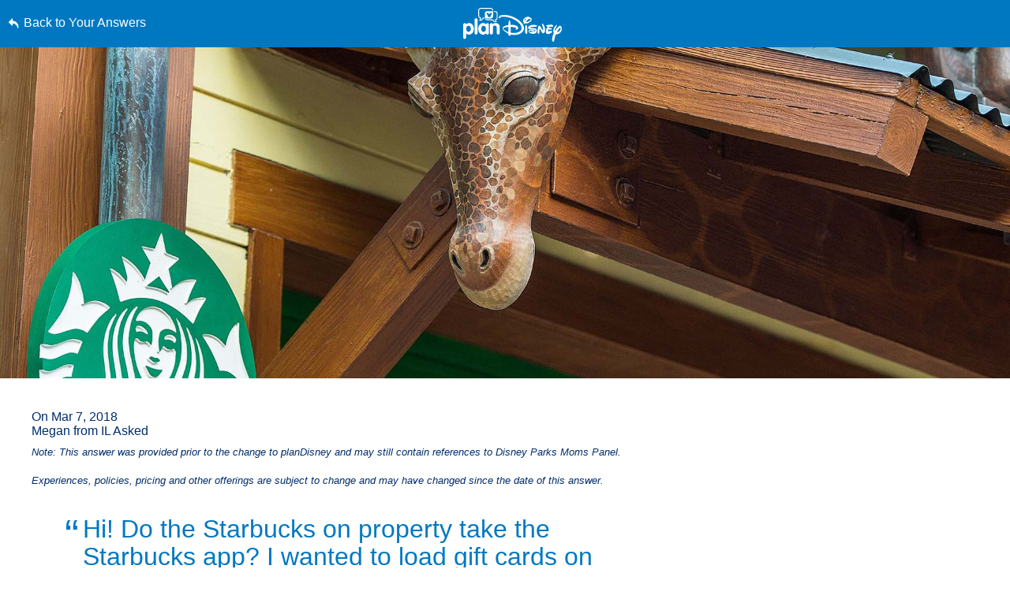

--- FILE ---
content_type: text/html; charset=utf-8
request_url: https://www.google.com/recaptcha/enterprise/anchor?ar=1&k=6LfbOnokAAAAAFl3-2lPl5KiSAxrwhYROJFl_QVT&co=aHR0cHM6Ly9jZG4ucmVnaXN0ZXJkaXNuZXkuZ28uY29tOjQ0Mw..&hl=en&v=PoyoqOPhxBO7pBk68S4YbpHZ&size=invisible&anchor-ms=20000&execute-ms=30000&cb=1a64i0u61roq
body_size: 48830
content:
<!DOCTYPE HTML><html dir="ltr" lang="en"><head><meta http-equiv="Content-Type" content="text/html; charset=UTF-8">
<meta http-equiv="X-UA-Compatible" content="IE=edge">
<title>reCAPTCHA</title>
<style type="text/css">
/* cyrillic-ext */
@font-face {
  font-family: 'Roboto';
  font-style: normal;
  font-weight: 400;
  font-stretch: 100%;
  src: url(//fonts.gstatic.com/s/roboto/v48/KFO7CnqEu92Fr1ME7kSn66aGLdTylUAMa3GUBHMdazTgWw.woff2) format('woff2');
  unicode-range: U+0460-052F, U+1C80-1C8A, U+20B4, U+2DE0-2DFF, U+A640-A69F, U+FE2E-FE2F;
}
/* cyrillic */
@font-face {
  font-family: 'Roboto';
  font-style: normal;
  font-weight: 400;
  font-stretch: 100%;
  src: url(//fonts.gstatic.com/s/roboto/v48/KFO7CnqEu92Fr1ME7kSn66aGLdTylUAMa3iUBHMdazTgWw.woff2) format('woff2');
  unicode-range: U+0301, U+0400-045F, U+0490-0491, U+04B0-04B1, U+2116;
}
/* greek-ext */
@font-face {
  font-family: 'Roboto';
  font-style: normal;
  font-weight: 400;
  font-stretch: 100%;
  src: url(//fonts.gstatic.com/s/roboto/v48/KFO7CnqEu92Fr1ME7kSn66aGLdTylUAMa3CUBHMdazTgWw.woff2) format('woff2');
  unicode-range: U+1F00-1FFF;
}
/* greek */
@font-face {
  font-family: 'Roboto';
  font-style: normal;
  font-weight: 400;
  font-stretch: 100%;
  src: url(//fonts.gstatic.com/s/roboto/v48/KFO7CnqEu92Fr1ME7kSn66aGLdTylUAMa3-UBHMdazTgWw.woff2) format('woff2');
  unicode-range: U+0370-0377, U+037A-037F, U+0384-038A, U+038C, U+038E-03A1, U+03A3-03FF;
}
/* math */
@font-face {
  font-family: 'Roboto';
  font-style: normal;
  font-weight: 400;
  font-stretch: 100%;
  src: url(//fonts.gstatic.com/s/roboto/v48/KFO7CnqEu92Fr1ME7kSn66aGLdTylUAMawCUBHMdazTgWw.woff2) format('woff2');
  unicode-range: U+0302-0303, U+0305, U+0307-0308, U+0310, U+0312, U+0315, U+031A, U+0326-0327, U+032C, U+032F-0330, U+0332-0333, U+0338, U+033A, U+0346, U+034D, U+0391-03A1, U+03A3-03A9, U+03B1-03C9, U+03D1, U+03D5-03D6, U+03F0-03F1, U+03F4-03F5, U+2016-2017, U+2034-2038, U+203C, U+2040, U+2043, U+2047, U+2050, U+2057, U+205F, U+2070-2071, U+2074-208E, U+2090-209C, U+20D0-20DC, U+20E1, U+20E5-20EF, U+2100-2112, U+2114-2115, U+2117-2121, U+2123-214F, U+2190, U+2192, U+2194-21AE, U+21B0-21E5, U+21F1-21F2, U+21F4-2211, U+2213-2214, U+2216-22FF, U+2308-230B, U+2310, U+2319, U+231C-2321, U+2336-237A, U+237C, U+2395, U+239B-23B7, U+23D0, U+23DC-23E1, U+2474-2475, U+25AF, U+25B3, U+25B7, U+25BD, U+25C1, U+25CA, U+25CC, U+25FB, U+266D-266F, U+27C0-27FF, U+2900-2AFF, U+2B0E-2B11, U+2B30-2B4C, U+2BFE, U+3030, U+FF5B, U+FF5D, U+1D400-1D7FF, U+1EE00-1EEFF;
}
/* symbols */
@font-face {
  font-family: 'Roboto';
  font-style: normal;
  font-weight: 400;
  font-stretch: 100%;
  src: url(//fonts.gstatic.com/s/roboto/v48/KFO7CnqEu92Fr1ME7kSn66aGLdTylUAMaxKUBHMdazTgWw.woff2) format('woff2');
  unicode-range: U+0001-000C, U+000E-001F, U+007F-009F, U+20DD-20E0, U+20E2-20E4, U+2150-218F, U+2190, U+2192, U+2194-2199, U+21AF, U+21E6-21F0, U+21F3, U+2218-2219, U+2299, U+22C4-22C6, U+2300-243F, U+2440-244A, U+2460-24FF, U+25A0-27BF, U+2800-28FF, U+2921-2922, U+2981, U+29BF, U+29EB, U+2B00-2BFF, U+4DC0-4DFF, U+FFF9-FFFB, U+10140-1018E, U+10190-1019C, U+101A0, U+101D0-101FD, U+102E0-102FB, U+10E60-10E7E, U+1D2C0-1D2D3, U+1D2E0-1D37F, U+1F000-1F0FF, U+1F100-1F1AD, U+1F1E6-1F1FF, U+1F30D-1F30F, U+1F315, U+1F31C, U+1F31E, U+1F320-1F32C, U+1F336, U+1F378, U+1F37D, U+1F382, U+1F393-1F39F, U+1F3A7-1F3A8, U+1F3AC-1F3AF, U+1F3C2, U+1F3C4-1F3C6, U+1F3CA-1F3CE, U+1F3D4-1F3E0, U+1F3ED, U+1F3F1-1F3F3, U+1F3F5-1F3F7, U+1F408, U+1F415, U+1F41F, U+1F426, U+1F43F, U+1F441-1F442, U+1F444, U+1F446-1F449, U+1F44C-1F44E, U+1F453, U+1F46A, U+1F47D, U+1F4A3, U+1F4B0, U+1F4B3, U+1F4B9, U+1F4BB, U+1F4BF, U+1F4C8-1F4CB, U+1F4D6, U+1F4DA, U+1F4DF, U+1F4E3-1F4E6, U+1F4EA-1F4ED, U+1F4F7, U+1F4F9-1F4FB, U+1F4FD-1F4FE, U+1F503, U+1F507-1F50B, U+1F50D, U+1F512-1F513, U+1F53E-1F54A, U+1F54F-1F5FA, U+1F610, U+1F650-1F67F, U+1F687, U+1F68D, U+1F691, U+1F694, U+1F698, U+1F6AD, U+1F6B2, U+1F6B9-1F6BA, U+1F6BC, U+1F6C6-1F6CF, U+1F6D3-1F6D7, U+1F6E0-1F6EA, U+1F6F0-1F6F3, U+1F6F7-1F6FC, U+1F700-1F7FF, U+1F800-1F80B, U+1F810-1F847, U+1F850-1F859, U+1F860-1F887, U+1F890-1F8AD, U+1F8B0-1F8BB, U+1F8C0-1F8C1, U+1F900-1F90B, U+1F93B, U+1F946, U+1F984, U+1F996, U+1F9E9, U+1FA00-1FA6F, U+1FA70-1FA7C, U+1FA80-1FA89, U+1FA8F-1FAC6, U+1FACE-1FADC, U+1FADF-1FAE9, U+1FAF0-1FAF8, U+1FB00-1FBFF;
}
/* vietnamese */
@font-face {
  font-family: 'Roboto';
  font-style: normal;
  font-weight: 400;
  font-stretch: 100%;
  src: url(//fonts.gstatic.com/s/roboto/v48/KFO7CnqEu92Fr1ME7kSn66aGLdTylUAMa3OUBHMdazTgWw.woff2) format('woff2');
  unicode-range: U+0102-0103, U+0110-0111, U+0128-0129, U+0168-0169, U+01A0-01A1, U+01AF-01B0, U+0300-0301, U+0303-0304, U+0308-0309, U+0323, U+0329, U+1EA0-1EF9, U+20AB;
}
/* latin-ext */
@font-face {
  font-family: 'Roboto';
  font-style: normal;
  font-weight: 400;
  font-stretch: 100%;
  src: url(//fonts.gstatic.com/s/roboto/v48/KFO7CnqEu92Fr1ME7kSn66aGLdTylUAMa3KUBHMdazTgWw.woff2) format('woff2');
  unicode-range: U+0100-02BA, U+02BD-02C5, U+02C7-02CC, U+02CE-02D7, U+02DD-02FF, U+0304, U+0308, U+0329, U+1D00-1DBF, U+1E00-1E9F, U+1EF2-1EFF, U+2020, U+20A0-20AB, U+20AD-20C0, U+2113, U+2C60-2C7F, U+A720-A7FF;
}
/* latin */
@font-face {
  font-family: 'Roboto';
  font-style: normal;
  font-weight: 400;
  font-stretch: 100%;
  src: url(//fonts.gstatic.com/s/roboto/v48/KFO7CnqEu92Fr1ME7kSn66aGLdTylUAMa3yUBHMdazQ.woff2) format('woff2');
  unicode-range: U+0000-00FF, U+0131, U+0152-0153, U+02BB-02BC, U+02C6, U+02DA, U+02DC, U+0304, U+0308, U+0329, U+2000-206F, U+20AC, U+2122, U+2191, U+2193, U+2212, U+2215, U+FEFF, U+FFFD;
}
/* cyrillic-ext */
@font-face {
  font-family: 'Roboto';
  font-style: normal;
  font-weight: 500;
  font-stretch: 100%;
  src: url(//fonts.gstatic.com/s/roboto/v48/KFO7CnqEu92Fr1ME7kSn66aGLdTylUAMa3GUBHMdazTgWw.woff2) format('woff2');
  unicode-range: U+0460-052F, U+1C80-1C8A, U+20B4, U+2DE0-2DFF, U+A640-A69F, U+FE2E-FE2F;
}
/* cyrillic */
@font-face {
  font-family: 'Roboto';
  font-style: normal;
  font-weight: 500;
  font-stretch: 100%;
  src: url(//fonts.gstatic.com/s/roboto/v48/KFO7CnqEu92Fr1ME7kSn66aGLdTylUAMa3iUBHMdazTgWw.woff2) format('woff2');
  unicode-range: U+0301, U+0400-045F, U+0490-0491, U+04B0-04B1, U+2116;
}
/* greek-ext */
@font-face {
  font-family: 'Roboto';
  font-style: normal;
  font-weight: 500;
  font-stretch: 100%;
  src: url(//fonts.gstatic.com/s/roboto/v48/KFO7CnqEu92Fr1ME7kSn66aGLdTylUAMa3CUBHMdazTgWw.woff2) format('woff2');
  unicode-range: U+1F00-1FFF;
}
/* greek */
@font-face {
  font-family: 'Roboto';
  font-style: normal;
  font-weight: 500;
  font-stretch: 100%;
  src: url(//fonts.gstatic.com/s/roboto/v48/KFO7CnqEu92Fr1ME7kSn66aGLdTylUAMa3-UBHMdazTgWw.woff2) format('woff2');
  unicode-range: U+0370-0377, U+037A-037F, U+0384-038A, U+038C, U+038E-03A1, U+03A3-03FF;
}
/* math */
@font-face {
  font-family: 'Roboto';
  font-style: normal;
  font-weight: 500;
  font-stretch: 100%;
  src: url(//fonts.gstatic.com/s/roboto/v48/KFO7CnqEu92Fr1ME7kSn66aGLdTylUAMawCUBHMdazTgWw.woff2) format('woff2');
  unicode-range: U+0302-0303, U+0305, U+0307-0308, U+0310, U+0312, U+0315, U+031A, U+0326-0327, U+032C, U+032F-0330, U+0332-0333, U+0338, U+033A, U+0346, U+034D, U+0391-03A1, U+03A3-03A9, U+03B1-03C9, U+03D1, U+03D5-03D6, U+03F0-03F1, U+03F4-03F5, U+2016-2017, U+2034-2038, U+203C, U+2040, U+2043, U+2047, U+2050, U+2057, U+205F, U+2070-2071, U+2074-208E, U+2090-209C, U+20D0-20DC, U+20E1, U+20E5-20EF, U+2100-2112, U+2114-2115, U+2117-2121, U+2123-214F, U+2190, U+2192, U+2194-21AE, U+21B0-21E5, U+21F1-21F2, U+21F4-2211, U+2213-2214, U+2216-22FF, U+2308-230B, U+2310, U+2319, U+231C-2321, U+2336-237A, U+237C, U+2395, U+239B-23B7, U+23D0, U+23DC-23E1, U+2474-2475, U+25AF, U+25B3, U+25B7, U+25BD, U+25C1, U+25CA, U+25CC, U+25FB, U+266D-266F, U+27C0-27FF, U+2900-2AFF, U+2B0E-2B11, U+2B30-2B4C, U+2BFE, U+3030, U+FF5B, U+FF5D, U+1D400-1D7FF, U+1EE00-1EEFF;
}
/* symbols */
@font-face {
  font-family: 'Roboto';
  font-style: normal;
  font-weight: 500;
  font-stretch: 100%;
  src: url(//fonts.gstatic.com/s/roboto/v48/KFO7CnqEu92Fr1ME7kSn66aGLdTylUAMaxKUBHMdazTgWw.woff2) format('woff2');
  unicode-range: U+0001-000C, U+000E-001F, U+007F-009F, U+20DD-20E0, U+20E2-20E4, U+2150-218F, U+2190, U+2192, U+2194-2199, U+21AF, U+21E6-21F0, U+21F3, U+2218-2219, U+2299, U+22C4-22C6, U+2300-243F, U+2440-244A, U+2460-24FF, U+25A0-27BF, U+2800-28FF, U+2921-2922, U+2981, U+29BF, U+29EB, U+2B00-2BFF, U+4DC0-4DFF, U+FFF9-FFFB, U+10140-1018E, U+10190-1019C, U+101A0, U+101D0-101FD, U+102E0-102FB, U+10E60-10E7E, U+1D2C0-1D2D3, U+1D2E0-1D37F, U+1F000-1F0FF, U+1F100-1F1AD, U+1F1E6-1F1FF, U+1F30D-1F30F, U+1F315, U+1F31C, U+1F31E, U+1F320-1F32C, U+1F336, U+1F378, U+1F37D, U+1F382, U+1F393-1F39F, U+1F3A7-1F3A8, U+1F3AC-1F3AF, U+1F3C2, U+1F3C4-1F3C6, U+1F3CA-1F3CE, U+1F3D4-1F3E0, U+1F3ED, U+1F3F1-1F3F3, U+1F3F5-1F3F7, U+1F408, U+1F415, U+1F41F, U+1F426, U+1F43F, U+1F441-1F442, U+1F444, U+1F446-1F449, U+1F44C-1F44E, U+1F453, U+1F46A, U+1F47D, U+1F4A3, U+1F4B0, U+1F4B3, U+1F4B9, U+1F4BB, U+1F4BF, U+1F4C8-1F4CB, U+1F4D6, U+1F4DA, U+1F4DF, U+1F4E3-1F4E6, U+1F4EA-1F4ED, U+1F4F7, U+1F4F9-1F4FB, U+1F4FD-1F4FE, U+1F503, U+1F507-1F50B, U+1F50D, U+1F512-1F513, U+1F53E-1F54A, U+1F54F-1F5FA, U+1F610, U+1F650-1F67F, U+1F687, U+1F68D, U+1F691, U+1F694, U+1F698, U+1F6AD, U+1F6B2, U+1F6B9-1F6BA, U+1F6BC, U+1F6C6-1F6CF, U+1F6D3-1F6D7, U+1F6E0-1F6EA, U+1F6F0-1F6F3, U+1F6F7-1F6FC, U+1F700-1F7FF, U+1F800-1F80B, U+1F810-1F847, U+1F850-1F859, U+1F860-1F887, U+1F890-1F8AD, U+1F8B0-1F8BB, U+1F8C0-1F8C1, U+1F900-1F90B, U+1F93B, U+1F946, U+1F984, U+1F996, U+1F9E9, U+1FA00-1FA6F, U+1FA70-1FA7C, U+1FA80-1FA89, U+1FA8F-1FAC6, U+1FACE-1FADC, U+1FADF-1FAE9, U+1FAF0-1FAF8, U+1FB00-1FBFF;
}
/* vietnamese */
@font-face {
  font-family: 'Roboto';
  font-style: normal;
  font-weight: 500;
  font-stretch: 100%;
  src: url(//fonts.gstatic.com/s/roboto/v48/KFO7CnqEu92Fr1ME7kSn66aGLdTylUAMa3OUBHMdazTgWw.woff2) format('woff2');
  unicode-range: U+0102-0103, U+0110-0111, U+0128-0129, U+0168-0169, U+01A0-01A1, U+01AF-01B0, U+0300-0301, U+0303-0304, U+0308-0309, U+0323, U+0329, U+1EA0-1EF9, U+20AB;
}
/* latin-ext */
@font-face {
  font-family: 'Roboto';
  font-style: normal;
  font-weight: 500;
  font-stretch: 100%;
  src: url(//fonts.gstatic.com/s/roboto/v48/KFO7CnqEu92Fr1ME7kSn66aGLdTylUAMa3KUBHMdazTgWw.woff2) format('woff2');
  unicode-range: U+0100-02BA, U+02BD-02C5, U+02C7-02CC, U+02CE-02D7, U+02DD-02FF, U+0304, U+0308, U+0329, U+1D00-1DBF, U+1E00-1E9F, U+1EF2-1EFF, U+2020, U+20A0-20AB, U+20AD-20C0, U+2113, U+2C60-2C7F, U+A720-A7FF;
}
/* latin */
@font-face {
  font-family: 'Roboto';
  font-style: normal;
  font-weight: 500;
  font-stretch: 100%;
  src: url(//fonts.gstatic.com/s/roboto/v48/KFO7CnqEu92Fr1ME7kSn66aGLdTylUAMa3yUBHMdazQ.woff2) format('woff2');
  unicode-range: U+0000-00FF, U+0131, U+0152-0153, U+02BB-02BC, U+02C6, U+02DA, U+02DC, U+0304, U+0308, U+0329, U+2000-206F, U+20AC, U+2122, U+2191, U+2193, U+2212, U+2215, U+FEFF, U+FFFD;
}
/* cyrillic-ext */
@font-face {
  font-family: 'Roboto';
  font-style: normal;
  font-weight: 900;
  font-stretch: 100%;
  src: url(//fonts.gstatic.com/s/roboto/v48/KFO7CnqEu92Fr1ME7kSn66aGLdTylUAMa3GUBHMdazTgWw.woff2) format('woff2');
  unicode-range: U+0460-052F, U+1C80-1C8A, U+20B4, U+2DE0-2DFF, U+A640-A69F, U+FE2E-FE2F;
}
/* cyrillic */
@font-face {
  font-family: 'Roboto';
  font-style: normal;
  font-weight: 900;
  font-stretch: 100%;
  src: url(//fonts.gstatic.com/s/roboto/v48/KFO7CnqEu92Fr1ME7kSn66aGLdTylUAMa3iUBHMdazTgWw.woff2) format('woff2');
  unicode-range: U+0301, U+0400-045F, U+0490-0491, U+04B0-04B1, U+2116;
}
/* greek-ext */
@font-face {
  font-family: 'Roboto';
  font-style: normal;
  font-weight: 900;
  font-stretch: 100%;
  src: url(//fonts.gstatic.com/s/roboto/v48/KFO7CnqEu92Fr1ME7kSn66aGLdTylUAMa3CUBHMdazTgWw.woff2) format('woff2');
  unicode-range: U+1F00-1FFF;
}
/* greek */
@font-face {
  font-family: 'Roboto';
  font-style: normal;
  font-weight: 900;
  font-stretch: 100%;
  src: url(//fonts.gstatic.com/s/roboto/v48/KFO7CnqEu92Fr1ME7kSn66aGLdTylUAMa3-UBHMdazTgWw.woff2) format('woff2');
  unicode-range: U+0370-0377, U+037A-037F, U+0384-038A, U+038C, U+038E-03A1, U+03A3-03FF;
}
/* math */
@font-face {
  font-family: 'Roboto';
  font-style: normal;
  font-weight: 900;
  font-stretch: 100%;
  src: url(//fonts.gstatic.com/s/roboto/v48/KFO7CnqEu92Fr1ME7kSn66aGLdTylUAMawCUBHMdazTgWw.woff2) format('woff2');
  unicode-range: U+0302-0303, U+0305, U+0307-0308, U+0310, U+0312, U+0315, U+031A, U+0326-0327, U+032C, U+032F-0330, U+0332-0333, U+0338, U+033A, U+0346, U+034D, U+0391-03A1, U+03A3-03A9, U+03B1-03C9, U+03D1, U+03D5-03D6, U+03F0-03F1, U+03F4-03F5, U+2016-2017, U+2034-2038, U+203C, U+2040, U+2043, U+2047, U+2050, U+2057, U+205F, U+2070-2071, U+2074-208E, U+2090-209C, U+20D0-20DC, U+20E1, U+20E5-20EF, U+2100-2112, U+2114-2115, U+2117-2121, U+2123-214F, U+2190, U+2192, U+2194-21AE, U+21B0-21E5, U+21F1-21F2, U+21F4-2211, U+2213-2214, U+2216-22FF, U+2308-230B, U+2310, U+2319, U+231C-2321, U+2336-237A, U+237C, U+2395, U+239B-23B7, U+23D0, U+23DC-23E1, U+2474-2475, U+25AF, U+25B3, U+25B7, U+25BD, U+25C1, U+25CA, U+25CC, U+25FB, U+266D-266F, U+27C0-27FF, U+2900-2AFF, U+2B0E-2B11, U+2B30-2B4C, U+2BFE, U+3030, U+FF5B, U+FF5D, U+1D400-1D7FF, U+1EE00-1EEFF;
}
/* symbols */
@font-face {
  font-family: 'Roboto';
  font-style: normal;
  font-weight: 900;
  font-stretch: 100%;
  src: url(//fonts.gstatic.com/s/roboto/v48/KFO7CnqEu92Fr1ME7kSn66aGLdTylUAMaxKUBHMdazTgWw.woff2) format('woff2');
  unicode-range: U+0001-000C, U+000E-001F, U+007F-009F, U+20DD-20E0, U+20E2-20E4, U+2150-218F, U+2190, U+2192, U+2194-2199, U+21AF, U+21E6-21F0, U+21F3, U+2218-2219, U+2299, U+22C4-22C6, U+2300-243F, U+2440-244A, U+2460-24FF, U+25A0-27BF, U+2800-28FF, U+2921-2922, U+2981, U+29BF, U+29EB, U+2B00-2BFF, U+4DC0-4DFF, U+FFF9-FFFB, U+10140-1018E, U+10190-1019C, U+101A0, U+101D0-101FD, U+102E0-102FB, U+10E60-10E7E, U+1D2C0-1D2D3, U+1D2E0-1D37F, U+1F000-1F0FF, U+1F100-1F1AD, U+1F1E6-1F1FF, U+1F30D-1F30F, U+1F315, U+1F31C, U+1F31E, U+1F320-1F32C, U+1F336, U+1F378, U+1F37D, U+1F382, U+1F393-1F39F, U+1F3A7-1F3A8, U+1F3AC-1F3AF, U+1F3C2, U+1F3C4-1F3C6, U+1F3CA-1F3CE, U+1F3D4-1F3E0, U+1F3ED, U+1F3F1-1F3F3, U+1F3F5-1F3F7, U+1F408, U+1F415, U+1F41F, U+1F426, U+1F43F, U+1F441-1F442, U+1F444, U+1F446-1F449, U+1F44C-1F44E, U+1F453, U+1F46A, U+1F47D, U+1F4A3, U+1F4B0, U+1F4B3, U+1F4B9, U+1F4BB, U+1F4BF, U+1F4C8-1F4CB, U+1F4D6, U+1F4DA, U+1F4DF, U+1F4E3-1F4E6, U+1F4EA-1F4ED, U+1F4F7, U+1F4F9-1F4FB, U+1F4FD-1F4FE, U+1F503, U+1F507-1F50B, U+1F50D, U+1F512-1F513, U+1F53E-1F54A, U+1F54F-1F5FA, U+1F610, U+1F650-1F67F, U+1F687, U+1F68D, U+1F691, U+1F694, U+1F698, U+1F6AD, U+1F6B2, U+1F6B9-1F6BA, U+1F6BC, U+1F6C6-1F6CF, U+1F6D3-1F6D7, U+1F6E0-1F6EA, U+1F6F0-1F6F3, U+1F6F7-1F6FC, U+1F700-1F7FF, U+1F800-1F80B, U+1F810-1F847, U+1F850-1F859, U+1F860-1F887, U+1F890-1F8AD, U+1F8B0-1F8BB, U+1F8C0-1F8C1, U+1F900-1F90B, U+1F93B, U+1F946, U+1F984, U+1F996, U+1F9E9, U+1FA00-1FA6F, U+1FA70-1FA7C, U+1FA80-1FA89, U+1FA8F-1FAC6, U+1FACE-1FADC, U+1FADF-1FAE9, U+1FAF0-1FAF8, U+1FB00-1FBFF;
}
/* vietnamese */
@font-face {
  font-family: 'Roboto';
  font-style: normal;
  font-weight: 900;
  font-stretch: 100%;
  src: url(//fonts.gstatic.com/s/roboto/v48/KFO7CnqEu92Fr1ME7kSn66aGLdTylUAMa3OUBHMdazTgWw.woff2) format('woff2');
  unicode-range: U+0102-0103, U+0110-0111, U+0128-0129, U+0168-0169, U+01A0-01A1, U+01AF-01B0, U+0300-0301, U+0303-0304, U+0308-0309, U+0323, U+0329, U+1EA0-1EF9, U+20AB;
}
/* latin-ext */
@font-face {
  font-family: 'Roboto';
  font-style: normal;
  font-weight: 900;
  font-stretch: 100%;
  src: url(//fonts.gstatic.com/s/roboto/v48/KFO7CnqEu92Fr1ME7kSn66aGLdTylUAMa3KUBHMdazTgWw.woff2) format('woff2');
  unicode-range: U+0100-02BA, U+02BD-02C5, U+02C7-02CC, U+02CE-02D7, U+02DD-02FF, U+0304, U+0308, U+0329, U+1D00-1DBF, U+1E00-1E9F, U+1EF2-1EFF, U+2020, U+20A0-20AB, U+20AD-20C0, U+2113, U+2C60-2C7F, U+A720-A7FF;
}
/* latin */
@font-face {
  font-family: 'Roboto';
  font-style: normal;
  font-weight: 900;
  font-stretch: 100%;
  src: url(//fonts.gstatic.com/s/roboto/v48/KFO7CnqEu92Fr1ME7kSn66aGLdTylUAMa3yUBHMdazQ.woff2) format('woff2');
  unicode-range: U+0000-00FF, U+0131, U+0152-0153, U+02BB-02BC, U+02C6, U+02DA, U+02DC, U+0304, U+0308, U+0329, U+2000-206F, U+20AC, U+2122, U+2191, U+2193, U+2212, U+2215, U+FEFF, U+FFFD;
}

</style>
<link rel="stylesheet" type="text/css" href="https://www.gstatic.com/recaptcha/releases/PoyoqOPhxBO7pBk68S4YbpHZ/styles__ltr.css">
<script nonce="ObT9t_T9J9OgwfkPQEz78Q" type="text/javascript">window['__recaptcha_api'] = 'https://www.google.com/recaptcha/enterprise/';</script>
<script type="text/javascript" src="https://www.gstatic.com/recaptcha/releases/PoyoqOPhxBO7pBk68S4YbpHZ/recaptcha__en.js" nonce="ObT9t_T9J9OgwfkPQEz78Q">
      
    </script></head>
<body><div id="rc-anchor-alert" class="rc-anchor-alert"></div>
<input type="hidden" id="recaptcha-token" value="[base64]">
<script type="text/javascript" nonce="ObT9t_T9J9OgwfkPQEz78Q">
      recaptcha.anchor.Main.init("[\x22ainput\x22,[\x22bgdata\x22,\x22\x22,\[base64]/[base64]/[base64]/[base64]/[base64]/UltsKytdPUU6KEU8MjA0OD9SW2wrK109RT4+NnwxOTI6KChFJjY0NTEyKT09NTUyOTYmJk0rMTxjLmxlbmd0aCYmKGMuY2hhckNvZGVBdChNKzEpJjY0NTEyKT09NTYzMjA/[base64]/[base64]/[base64]/[base64]/[base64]/[base64]/[base64]\x22,\[base64]\x22,\x22w5PDnMOLwpHCsnrDnMKfSMOjK8K7wonCtsKFw63CpsKtw4nCgMKpwrVbbjEMwpHDmE3ClzpHTMKMYsKxwqHCvcOYw4c+wpzCg8KNw7s/[base64]/DhkLDmcO+X8KCBn8aw4vCtcOYGHszY8K4dikWwrkKwroJwqQXSsO0NGrCscKtw4UuVsKvUjdgw6EpwrPCvxN2V8OgA0DClcKdOmLCtcOQHCdTwqFEw4AkY8K5w4jCtsO3LMOVYzcLw4jDp8OBw702DMKUwp4Zw5/DsC5ZdsODeyTDjsOxfTHDtnfCpVLCm8KpwrfCh8KZEDDChMOPOwclwr88AwlPw6EJc2XCnxDDiSgxO8OzScKVw6DDvX/DqcOcw5jDmkbDoXzDiEbCtcKOw7xww6wiOVofBcKvwpfCvybCm8OMwovClThOEUBdVTTDoF1Iw5bDlhB+wpNbOUTCiMKRw7bDhcOuaVHCuAPCvMKhDsO8AE80wqrDpcOAwpzCvEIaHcO6CsOewoXClFbCpCXDpV/ClSLCmwpoEMK1EHFmNywwwopMQsOow7cpeMKLcxsAZHLDjjjCsMKiIQ3CshQRDMKfNWHDiMO5NWbDjMOHUcOPFiw+w6fDq8OWZT/CisOOb03DrUUlwpNpwqRzwpQIwoAzwp8cdWzDs1DDpsOTCS88IBDCncKcwqk4Fk3CrcOrVCnCqTnDuMK6M8KzLsKAGMOJw6FgwrvDs1nCjAzDuDwxw6rCpcKweRxiw6VKesODcsO2w6J/JsOsJ09EenNNwoM+CwvCgDrCoMOmfHfDu8OxwpLDvMKaJzIywrjCnMOnw5PCqVfCmS8Qbg99PsKkD8O5McOrRcKYwoQRwpnCgcOtIsK1UB3DnQg5wq45X8K0wpzDssKYwo8wwpNgNG7CuVzCgjrDrVjCjx9BwqIjHTc5CmVow6E/RsKCwrTDql3Ct8OFDnrDiBbCtxPCk3Zsck8xeykhw6ZsE8KwfcOPw55VRHHCs8OZw4vDnwXCuMOrXxtBNCfDv8KfwqQuw6Q+wq3DknlDasKeDcKWTU3CrHoKwqLDjsO+wqIrwqdKdsOJw45Jw7sewoEVfsKLw6/[base64]/Wnp/T1DDqm9kw4YTwqfDnj7DrWkWwqZ3BlLCmGLCpcODwrZ9RUbDj8KdwrjDucOmwo8Nb8OKSAfDiMO8Mihcw5AQfjJqa8OuKcKCAjzDjDoTcFXCmEsbw5FcM0/DmcO9csKhwqzDgDnCocOgw7LCl8KdHh0TwpDCksK0wpQwwrF2AsOTGcO2WsOMw7hCwpzDjSXCmcOHMzrDrmPCj8KoZl/DgMO1YMOuw7rCn8OCwpoCwoV+Q17Dt8ORCjsjwrDCuAvCmHrDqX0KOTd5wo7DvnkSCmrDm0jDhMO8WxtEw4RDSDI0esKvTMOhHkDCnnfDlsOAw5oXwrBsQQ9fw44Ew47CgFLCm1EUAsOiC38jwqdvTMKaKsOrw4TDq2lUwrQSw4zCo0XDjzDDgsO+alLDij/DsioJw6d0eWvDp8KCwps/FsOSw5/Dh3jCrnDCux9xeMOccsOlUMKTOiNpK0BRwpkuwr7CtxRpN8KPwpPDpsKew4dNUMO1asOUw75Cwow6VcKkwrHDhRPDpDTCssOZahbCscKME8KzwozCq2wBRXjDtTXCj8Ogw49jC8OWMMK0wqpgw4JVNlvCp8OiOcKwLRt4w73DoVVkw7F7VX/[base64]/DuyVxcFk1w41+wpJERsOrLU/Cq2nDh8OBwq/CpClbw5rDrMKpw77CkMOyXMOdd07Cu8Kawr7CncOuw6VmwpLCqx4vWWVYw5rDjsKcLCsrPsKfw5Z9b3/ClsOlOFDCimltwocdwqJKw7p/Oic+w4XDqMKWcRHDlzoLwonCpT19dMKQw5DCu8KDw6lJw75ZcMOsOXPCkBrDgmEoOMK5woE7w4bDhRhqw4B9bcKAw5jCmMKiIwjDiG1Qwr/CpGdFwpRRRnLDjB/CscK1w7fCk0TCgBjDtiFRXMKHwr7CqcK2w4zChgwGw67DlMODWh/[base64]/CpMOlwoYxeVkbGjglXWMLecKHwoTCh0vCnk4uwoc4w6rChsKuwqMTw5PClcOSREoxw643Q8K3XRrDgMOtLcKPRx4Rw67DuTPDmcKYYVs2EcOWwqDDqQsuwp3Cp8O0w5tWwrvCowIkSsOuDMOWQXTDoMKOBnpHwqFFeMOrWRjCp1FHw6A7wowIw5IFAArDrS7Dll/CtiLDvG/[base64]/DmB/DqHzCnxUuwq3CrmXDjVQUGsK/EcKzwpPDvCPDhDDDjMKBwr4twopSBsOIw4Izw50YTsKYwowlF8OVdFxCHMO/GsOEWRoew4AfwqHDp8OOw6J8wqnCvA/Dul9PbhLCjSTDkMKkwrZZwoXDkmTCiT0kwpXCgsKJw7XCqyIuwovDglbClsK6BsKOw5vDnsKXwovDm1QSwqwAwp3CtMOQHcKHwqzCjQ8yByx9U8Ktwq9KG3cPwoZZNcKSw67CvMOWBirDlsOfdMK/ccK5SGcAwo3DsMKwUjPCpcOQKWTCvsK3fMKywqh7fWvCiMKZw5XDtsOOQMOswr0Ew74kMzcxJwJMw6fCvcOGQFxHKcONw5HCnMO0wo1rwpzDt29tO8KVw5diKkTCj8Kww7jDg27DuRrDpsKww7lLfBZ2w5Y6w4DDnMKlw4pLwpPCkgU/[base64]/Ck8KWwr/[base64]/DgcKqNCfDrMKawpQxwo8lNMOscBbCjMOaw6TCj8OrwqPCvHtXw6HCnygEw7pKRkPCgcKyGyobBSYCHsKbTMOsOUJGFcKIw53DqG56wpUnBUjDl0lDw6HCr37DgMKHMUZaw7TCl1x3wrvCoB4fbWPDtQvCggDCr8OowoTDlMKRX03Dlx/DpsOtLxBHw7nCrHBkwrUQVMKaacO0WDBYwoBOJ8OGH3MSwrk4wojDrsKOFMOqUz/CoBTCu3rDgUfDncOEw4TDocO7woM/RMKGAjsBX1EQB13CkVzDmCTCllvDjVMFDsK+RMKfwrbCpRvDiFTDssK1cjDDiMKTI8OlwojDosKDScOrNcKNw4Q9EVYwwo3DtkLCscKdw5DCrC/CtFrDli5Kw4nChcO2wqkXecOTwrXCnWXCmcOyMCDCqcKNwoQbAGNvOMKGBmBKw7B+ZMOYwq7CrMKFA8KFw4vDrMKxw6vCuTQ0w5dawr4hw6/CnMOWennChGDCrcKDZx0yw55Kwop/N8KOahk7wqjCqsOtw50rBiUNQ8KWRcKAPMKpIDk5w55Cw6d/Q8KwfcOBA8OzYMKSw4xMw4bCsMKbw4TCqmocMsOKw4Asw43ClMO5wpMgwrpHDnpjaMOfw6wJw7sMTATDilHDicORNTLDtsOowrHCkgbDnzJ+IC1ELE7CgXPCscKIfilhw6PDtsKvDhQmPMOsB30qw5dJw7l/IcOLw7LCkjAswowGCWXDs3nDv8Ocw5oFFcOqZcOvw5ATSjTDnsK2w5zCicKzw57DpsKUezzDrMKgQMKMwpQcfFoeBRLCh8K/w5LDpMK9wo/DgQ15XEV7RVXCk8K0csOyScK+wqbCiMOAwrdqZ8O/[base64]/CnMOVeXUUwozDgMKwYBIXbsK4FVLCo3cIwrQCBMOfw7IFwrBnInJkDAEZw6EKI8Kjw5PDqi8ySBLCmcKoYHnCv8OMw7F+IjJNAEzDgU7CmMKSw4/Dq8KIFMKxw6wsw6jDkcK3LMOXSMOAKG9Jw4VwAsOJwqpvw6/ChHvCusKFNcKzwpzCh2rDlGjCo8KPTlFnwpsWUwrCtVrDmTHCq8KQKDVLwr/DmVDClcO7wqHDncKxByMOU8OlwpPCjy7DgcKHK2t+w5QFwrvDt3bDnClnAsK2w5/ChMOhYEvDvsKdQy/DksONSi7Cl8OHSU/ChGUsEcK0R8OFwpTCk8KCwoPClHLDtsKDwo93UMOiwq5SwqTDiUjCi3/DncOMKgnCsCbCicO9MRHDg8OHw6rDoGNMOcKyUB7DisOIZcOSY8KWw5kFw4J7woXCr8Oiwp/[base64]/DimLDt8OvSMKbw5wWw4dcw7TCh8O7wokwAn/CjUxMXicTwqvDvsK4EMOfwpfCrSYJwrQIHRrDr8OUXsO+KcKMOcKLw5XCljJNw7TCl8OpwpISwoTDukzDgsK1M8OgwqJyw6vCpXHCgxllTzXCtMKxw7R2FU/Cpm3Dp8K3WnzCqT9SCW3CrXvDgMKSw4QTe25eNMKnwprDoUF5w7TCksKsw58ywoZRw4IkwrcENMKrwqnCssO/w7Y0BAswSMKSVzzChcK/AsKow5ovw48Vwr1XT04MwpTChMOmw5HDj1wJw4pcw4Emw5d1woPDr0vDpgbCrsKQEyvDn8OIXCPDrsKgMXHCtMOKQEUpYkhJwqbDuQAcwpEEw6pmw4BfwqBJbRrCt2UITcO+w6nCtMOsXcK3TjLCol4ow6AjwprCscOuUEVBw6HDtsK8I1/Ds8Kiw4DCg0PDicKhwrQOOMK0w4odfCTCq8KQwpnDkBzCpCLDi8KWLXrCg8KAUnvDp8K2w7oKwoTCpg1QwrvDs3jDhzXDhcO+w5PDkUoMwrXDq8K2woXDt17CmsKTw4fDrMOWLsKSE0k/R8ODYG5mN1ALwphnw47DlC7CgGDDssOWEBjDjQrCj8OYKsO8wo/CnsOdw7IXw6XDiFzCqWwdY0s5w4PDpjDDhMKyw5fCncKEWMO4w7odIjwRwoB3Lxh/FnxGQ8O6EjvDgMK8byAMwrITw73Ch8K1dsKgVBTCohlpw6ctAnHCnH4wHMOywoLDgHXCvgZkRsObLgZtwqfDrmwew7sJVsK8worCqsOGCsOfw4rCs1LDmU4DwrpFwpjCk8OVwoVlBsOdw5zDpMKhw7cbP8KAf8O/On/[base64]/DtkgCASbCvjN2woBmw63CsA7CrRAxwp/DvcKGwowhwojCt04jBMKvKHA/w4ckQsKoLn7DgMKpYhXCp1I+wopEScKmP8Ohw7hjd8KzdRbDn1h1woIKw7dSWT9QfMKacsK4wrF2ZcKIYcOpe0cFwqTDiADDo8KAwo9CAn0CSj81w7vDtsOYw6PCmcOmck/DoFdDWMK4w60JdsOmw5XChRxzwqfCjsKQQztNw7dFZsOICMOGw4VyahHCq2hqNsORDlHDmMKkIMKEHVDDsFXCq8O2ZT4hw5xxwo/CvTfCvh7CsiLCuMOqw5PCisKSFsODw6tlCcOrwpMSwrZrVsOoNS7CiSomwpjDrMKwwrLDrkPCrQjCigthacOqIsKKEA/DscOIw45yw7oLVy/DjzvCscK3w7LCgMK5wrnCpsK3w67ChHjDrAYbDQ/CgDNjw7fDgMKqF2M3TxVtwpTDq8Olw4E/HsO9acOYUWsSw5/[base64]/DnQjCjMKdHcOdwrxawqfCvFfCvHrDpsKsPx3Dh8OuXcOHwp/DhHFPEHLCo8OReF7Com44w6fDpcK+WGPDgsOlwqMQwq4cMsKQAsKSU0nCrUnCjAYrw5p/YnTDvsKcw5DCgsOew5/ChcOBw4oGwq18wpnCs8K1wp/Dn8OAwr01w4XCtz7CrUtGw7zDmsKqwq/[base64]/DkBHDmEAcUA3Ds30sazfDhjTCkwzDlA3Dg8KHw6F0woHDlsOrwrYzw7oPTGkhwqYXC8O6VMOpZMKwwotYwrZPw5zCjUzDssKiRsO9w4DDpMO2wrx8RF3DrDfCn8OhwqjDjCQedHkFwo93BsKvw5FPacOUwpRiwoVRccO9PwBCwo/DrcKnLcO4w7VlTDTCvirCgTXCg3cZexHCsF/DgMOAf1tbw6pYw4/DmFw3emRdDMKAQHvCmsOAPsOww4tuGsOqwosJwr/DisO1w6Bew7BIwpxCXMKdw64ycWXDlyMDwqU9w7TCtMKGOhcQA8OgOR7DpXrCuzxiLBUXwoF5woDCnQHDrDHDjFF9wpLDqXzDlm1OwrkgwrHCtzPDucKUw687CmdLG8KlwozCosOYw57ClcOewpvCkDwjK8OAwrl1w6/DhMOpJ21Tw77Dj04POMKGw57CnsOuHMOTwpY0E8O/BMKDQElzwpc2RsOewofDqhHCv8OmehY1aAQ3w7nCsyp3wp3CqjtzU8Knwp5HSMOMw5/DpVbDj8KCwpbDtVc5JynDq8K6Jl/DlHBeJz3DosKlwqbDqcOQwofCox7Cp8KcFj/[base64]/Ds8OGwqA7GhHCv8K4DsOzBcKVw5fCssKjJD/CoEvCtcKnwo94wqdDw7MnTl17fxFMwrrDjwbDsAE5Vyhowpcrcxd+Q8OvYCBfw5YCTQIKw7RyfcKDSMOZZ2DDojzDj8KNwrLCqnTCp8OmYDYwNjrCiMKxw4jCscKgGMKYfMOUwrXCihjDrMK4GhbChMKECsKuwq/[base64]/CikEcwpPCo8OowpPDvsKswrrDgH0ZGMOyBHp3w6zCkMKIwqPCqcOmwrXDqcKVwr0Vw4BgbcKcw7rChD8LRzYEw68wV8K+wqfCgsKiwq9ow6DCrMO0X8KTwq3CvcOWFGDDlMKAwq4ww7YPw5dXXEpLw7VtGSwuKsKwMXvDrHEJPFQXw73DusOHccOFWsOzw6ICw5BLw6/CusKfw6nCt8KVCw3DsknDuBZCZEzCs8Omwq4cSzNPw5XCi3RGwo/Co8KzKsO8wqgyw5BuwpZMw4hkwoPDu2HChH/DtwvDmCjCuTpNH8O+VMOQfB3CsxPDkCJ/[base64]/JWoSw7DCrsOLwocewqhHw5/DvMKBwoF6w64nwqbDtTXCumDCiMKBwqXDhhXCj2jDvMOTwoInwp0YwrJ/[base64]/ChcO5SlfCjnnDoQfDj8OYwpFgwqTCjHcuwooMwoQJS8OfwpTCiF3CpMKDH8KHaRkcHcKOAlLCt8OmKBZKAcKkKMKfw61IwoLCkA49E8OZwqoHTSbDrsO8w4XDmsKlwrJ0w4XCt3kbYMKfw6h3UxzDtsK5QMKIwp/[base64]/[base64]/[base64]/wrJRw6HDgj3DjsKVwqg/VgEfw6vDisKMwqBxw7lCFMOxcxBBwoPDscKQG2fDkhLCtwx3UsOVw5R4DsO7eFZzw5XDni4wSMKpccO4wrnCncOmNMKsworDphLCvcObU0BbQSk1CV7DjTvCtMKCFsKlWcO/[base64]/CmcOzwrfClcKFJgDCtTYUWcO4LQnChMOnNMOPbCDCocOsZ8KFH8KAwprDsSY1w5w7w4fDpcO5wo1qeQTDhMOCw6wDPS1bwoNDKMOoAirDsMOaTEBpw7rCrUoeGsOrfk/DvcOxw4nDkyvDtFDCiMObw7XCuWwjSMK0NEzCu0bDp8Kww7JYwrbDisOYwptNMGvDhgA0wo8YMsOXdXJ9fcK7wrpIacKtwrrDosOiGnLChcK/[base64]/CmsO8IMKRw5XCgMKRwpVkw7zDlcKew47DksOoCiZEwqlXw4AsAShuw4luHcKOG8OlwoVEwpdowq/ClsK+wrkuBMKcwqPCrMKzBV/[base64]/w41hXsOWw51ScHTCvsOjw7vCl8K8w7EaXVhow5jDmQs/bn/CvRN6wptowp3DrF9SwpYEPw9bw78xwrTDmsK5w73DgDJGwrckU8Kkw6gnXMKOwq7CvMKKTcO/w6MLbGBJw4zDlsOFKCDDr8KDwp1Pw7vChXQuwoNzb8KbwozCs8KLHcK4K2zDgzVbCVbCocKrFkTDlETDu8KswoTDqsO/wqAKSD/Dk1bCsEc7wphoScKcJcKjLXvDm8KfwqkFwq5gVEvCiEvCo8K7BhZqGREsKhfCtMKAwpcrw77CsMKWwqUEPHpwF3RLIMKkL8Kfw4VnVsOXw788wqkWw7zDhxjCpw3Dk8Ksb1sOw7/CrAF2w5bDvsK3w7IcwrJEFsO1w78vU8KGwr8Cw4TDicKRXcOUw6DCg8O7SMKFU8K9d8K2anXCvAjChSFtw5fDpSsHLyLCusOUDMOFw7NJwogdaMOBwqnDmMK4Rz/[base64]/wqA/wqM5w5kYwoPDgDbCoHXCpMOSw7c5PU15wpTDl8K/cMK6XH49wrofARkEa8O8ZhU/Z8OTBsOIw4/DisKFfkLClsK5bR5Dd1ZYw7bCjhjCkUDDv3IPasKidhjCjFxFTsKoGsOmP8OxwqXDvMKjMEgvw7nCk8Ouw6kcAxptZzLCkAZ4wqPChMOeUSTCuHxCFyfDlHjCncKmOxw/P1LDux15wrY1w5vCnMOPwp3CpFjDhcKTU8Obw6LDikd9wpPCsinDhV4BDwrDrzs3wrZGEMOvw4Y9w5V7wq8ew5onw7gSEMK+w4Aiw5XDuQsyETHCjMKhRMO5A8OCw44XIMKvbzXCp0A2wrPCmDrDs0JBwqIyw6EQLxk5Cy/DgzfCmcOvEMOfbjTDpMKBw5BbACd2w6bCtMKVQgPDthcuwrDChsOFwrDCosKQGsORU2okGi5Bw48Zw6d9wpNswrLCkj/DmAzDp1VAwp7DnAw9w5QqMA9Bw5TDiQDDnMOFUDt5AxXDvEvCl8O3BA/CosKiw7hQB0Exw7YTCMKzLMK8w5ALw7QjF8OITcKVw4p8wrvCoBTCpsKOw5B3EsO1w7ENeWfCmyhgP8O9S8OcLcOfW8K6ZlbDtQDDsw3DiifDghXDn8Onw5hwwr5wwqbCmcKHw73CsFM/wpYXA8KUwrLDucK2wovCpTM1dcKLV8K6w7o8IADDhMKawr4QEsKJd8OqM1PDmcKkw69gGU1ORyzChi3CucK5AB/CvnYsw4zCrRrDvDnDscKbNEjDnlDCpcOrSWsgw74vw7kFO8KWcgkJw6fCqVLCgMOYMF/CgU/CszdcwrzDjErCj8OdwoPCiBB6YMKxfcKow7dPasK8w64fXcOMwpLCuwJccSIgWWLDtApuwqI1T2c6fjE7w5UUwpXDqCZhOMKfXBvDjSvClW/DrcKQRcKxw6J5cTgfwqcrYA4eWMO0fVUHwqrDrBZDwrpWWcKqHnAMLcOPwqbDvMOYwqnCncKPUsOgw40fT8KFwozDsMK2wr/[base64]/ImfDrcKSwofCqhPDl1/Dh8KgYkV+G8Kcw6lIwonCsEXCjsKdFsKSW0PDoErDp8O1JcO8cRQ/w7Y+LcOAwoAjI8ODKgQ5wq3Cs8OHwptdwogwNmjDgmh/w7nDjMK2w7PCpMKpw74ABS3Dq8OfGkoDw47DvcOHQ2wmK8KfwoDCiA/Dh8OBfEgswqjChMKLEMOGb0jCqMOzw6DDssK/[base64]/ClsKFYcO9wqzDkxLCt8KuwrbDlsKfC2/Co8OtBm0Tw5YLBlDDucOvw4DDt8KRGWR5w74Pwo7Dh3l+w4A2JH7DlHp8wp/DlErDhRnDnsKAexXCqsO1wqfDlsOOw4wrWiAWw58kFsOsZcOFBkPCscKywqTCtcKgHMOmwrtjJcOnwoXCqcKew61oT8KsfcKGXzXCgsOUw7sKwoxfwqPDow/[base64]/CkA/Dr8K1V8KpwpMTbi/Ds8K3T2N1wptawpLDn8Ouw5LCpsO9MsKUw4JGJC3DrMOGe8Kcf8OMRsO9wo3CswvCrMOGw6HCmUl1LVYKw6ZIWgnCjMKbInZvEHVtw4Jiw5rDgcOULTXCgMOUEj7DpcOWw5bCglrCt8KFS8KGdcK9wphBwowIw7zDtD3Ct27Cm8KMw7Q+RzJxOcKJw5/DvEzDmMOxGTvDjyZswpjDpMKawpMSwobDtcOFwrHCkAHDpUU6TGrCtho4L8KTecO1w4Y7e8KlScOrJ2Akw57Cj8O/Rj/[base64]/DrcKqw5NawojDtsKmw6FZwp9BwrsJwpfCmFtqwp1BwrjDlMK6w4bCiW/CmBjCkizDuULDl8Ogwq/Ci8K4wr52fjUmBRFeVFbCrT7Dj8OMw7zDu8OZScKNw4lMOGbCm2knFC3DnX8VbcKnPsOyfCLCoWnDhS/Cl2/DpgbCoMOTOmtww6/DnsOyIm/CiMK0a8OIwrFawoLDlsOSwr/CgMO8w6HDpcOaOMKaTHvDmsKVZ2kMwqPDqzvCkMKFKsKmwrNjwqLCgMOkw5wswo3Cpm8rPMOrwpg/[base64]/CrXDCp8OZw6IOYQlrwrTDqMKXGsO1OsKbwq/CgcKfRnd4NSDCmV/CjsKZYsOrQsKyJHfDscKubMO4SMKeU8OIw6HCiQfCsUYle8OCwqjChBLDqTobwrLDo8O+w5zCm8K6LQfDiMK/wogbw7HCksO5w5vDsHHDsMKYwrnDpgDDt8Ovw5fDvVTDqsKIdFfCjMKxwpbDplXDmRfDkyx1w7FxFMO8LcOdwofCnzHCtcOFw49Fa8KawrTDrcK6YWZuwrzDtXLCssKxwrV3wrM5IMKbK8O8JcOZZyk5wqFkLMK6wpbCjGLCshZtwrvCgMK/KsK2w497S8O1WjsLwrQow5plP8OeJsOvI8O8AjN0wp/CgcKwJHA+P1VcGD0Aa0DCl18OFMO8FsObwqbDsMKGSEZyQMONFSYsX8KIw73DjgUbwpZLVArCoVVaZX3CgcO6wp/DoMK5IS7CgzByJBrCiF7DvMKBMHLCnFAnwo3CrcK7w5DDhgPDrw0Iw6DCrcO1woMYw7HCpsOfZcOGEsKvw6HCicObNWMtAmTCscOUOcONwqwPZcKIBEnDpMORXsKsazTDjEzDmsOyw7XCmnLCrsKiCMOww5nDpzIxI2nCryRsw4vCr8KMR8O/EsOLO8K4w6bDtVHClMOcwrXCn8KYPmFCw7XCgsKIwo3CmhgyZMOiw6jCszUbwqzDgcKkw6bDp8OwwrDDvcKeGcOjw5XCnWzDqVHDgwYvw7JOwoTCg2IrwoPDmMKjwrDDjAVFRD4kAcO2F8K1S8OQecKPVA1+wq9Bw48hwrxQNAXCjkJ7JMKDEcOAw7F2wo/Cq8Keam3DpBMmw6MxwqDCtG0Lwo1Bwr02CGfDt0lmOUVRw5DDgMOPD8KrIlbDscObwp5Mw6zDocOrEsKNwrN+w7c3PDYSwohiKVHCrRbCgSvDlFLCtDvDgkJpw5DDviTCqMO9w5bCoATCocOgKCwuwr59w60pwpPDmMOXDSJnwrAcwq5/SMK0dcO5DMOpcmJFQ8KrYxPDr8KKbcKQSg9vwqzDg8Oqw6DCpMKJNF4vw6Y6Nx3DrWTDt8O0PcKuwrTDuTjCgsOBw7cnwqI1w71Xw6dTw6bCvFdyw48sNA1YwrbCtMK4w6XDoMO8w4LDv8KkwocSYmclEcKMw7ITTldfNAF2BnfDl8KqwoA/C8Kyw741dcK0Y0nCtTDDm8Krw7/Dl3MEw4fCkwdFBsK9wpPDjlMJG8ObZl3CrMKdwqLCtsKIHcOvV8O5w4LCrzrDogdIODfCt8K2I8Ozw6rCoEjDisOhwql3w6jCu3zCuU/Cu8KvL8Oaw5QVecOMw43DlcOUw69EwqTDhWLCtyZFWSUvO3gEb8OpKGXCoQXDqMOLw7nCnMOGw40Ww4PCuCRrwqZ5wpjDjMKZZA8bHcKiYcO+ScOQwr/[base64]/DpsOHwr3DsMOyBMOQN8Kdwp/DoQHDnsOPd0Rfw6nDsXnChcKlTcOxR8O4w4bDicKvLcK4w5/Dh8O9T8OBw4fCscKwwoTCo8KqWgxHw4jDrgLDuMO+w6Bka8KKw6t9ZsK0K8KAAWjCmsORB8OoUsOdw40bS8KLw4TDl25VwoMyBz8gAsKteh7CmXAFNMOCRMOAw4jDrTrCnV3CoGwdw5nDqmg8wr/DrRl1OBLDgsO7w48fw6BpETjCiVJnwpTCjXYnSWHDmMODw7rDgzFVb8KLw5gZwoDCqsKbwozDosOrBsK1w7wyOsOuXcKqRcOvG34GwoHCmsKXMMKQXglwUcOVPG3ClMO5wpcRBSLDjUvDjAXCoMOAworDkg/CgnHCpsOEwr8Lw4pzwoNgwprCisKrwobCgRxmwq1WeG3Cn8Kww55oXCEiemA6TU7DpsKscRQBIy4fZcOBHMO5IcKTdT/CgsOkOw7DhcKTC8Krw4HDnDZPEGxHwox6d8O9wrfCmBZ/MMKqegDCk8OKwr9xw6MnbsO3MArCqCLDkH0kw68ewonDo8K0w4/[base64]/Dsxdiw5kJw5RNccKYw5hFfcO4XsK/wqB+w55tUw98wqbDnn5/[base64]/[base64]/CuDosRGhww59nwowEF8Oow43Cj8Kmd1QBwqZnXBTCtcOLwrArwoRrwrnChW3CksKPQgbCsSUvU8OIRl3CmAcrOcK4w7MzbWVcR8Ksw6ZUB8OaIMOCHnpFH1HCo8OeVcOCcw7ClMOYGi3CpQPCu2ofw67DnWwwTcOiwrPCvX4dCxY8w6/[base64]/w7Zjw7DDhxhMbhHDog7Cn35Gwq/[base64]/N8KDw6LCi8OHLsKhwog+woXCqMOkBsOkw6/CuMK/asKuJ3jCsDHCihQjTMK+w77DoMOYw65Tw5guIMKSw5hFBh/DsjtqFMO5EMKZaDMTw51pQ8O3BsK+wo7DjcKXwplzNAzCscO/wpLCoQTCvSvDt8OZS8Kawr7ClE/Ds0/Dl2nCllQ2wpktasOBwqHCqsOww5tnwpjDkMOgMhV2w4UuU8K+dzsEwrk2w4/DgHZmcUvCrT/[base64]/CrMKYw7fDvCfDqMKJwrfCvz5bwoFewqsJwqZTw6UJCMO8DEXDsx3CvcKXBUXClMOuwr/CmsOzSFNSw6HDsSBgfy/Dv0HDq3oPwqdPw5XCi8OOAGpZw4UPPcKQRTXCtH1kdsK4wqnDhwLCgcKBwr0FdBjCrllXG0zCsVgdw5/Cl3ZWw4/Ci8KtHE3CmMOvw5nCqQ5kL0UWw51LFz3CmUgaw5vDi8O5wqbDsRTCjMOlXnfDkX7CsE9hOisww6wkasOPDsK4w6jDtQHDo23DuxtSZ3YGwpcLL8KKwptIw5knY1NjE8O+eEHCm8OtbkAawqnDnXjCsm/DrTXCkWZ5WSYtw75Qw6vDqCXCu3HDlsKvwrkMwr3ChUQmNB9OwovCq2cgNBRSBzfCtsOPw40fwp47w5gOE8KKIMKIw4cNwpJrZn/DrcO9w41Ew7vCqSw9wpt8ccK4w5vDlsKAZ8KiBkDDoMKLw4vDsiV8SDY9wo8GFMKSBcKRdh/CksOVw6bDl8OiW8OALl8/[base64]/PSvDkUDCrMO3w7fDk8K6w5XCscKfNV3DicKdwr7Dln7Cv8OBClTDoMO7wrfDoHfCjDYtwqYTwozDhcOPWHdTAiHCsMKCwrrCmMKQfsO7T8KkJcK1fsKNGcOBTlnCqw1aYsKGwofDhcKMwpHCm38ZCsKdwoLCjMONRF8GwovDg8K7DVnCvnQkXSLCmz0QSsOCYx/[base64]/[base64]/DlcKrYcOaw6k0w6xJFsO+A8KiKcKhw4E1YMOKAzvClHkNGWcHw77CuDkLwq/[base64]/[base64]/Cp8O6RMKBRTl9wrU5w48gRsKKw5RjOShww6psYFAtAcODw5LCrcOBUcOMwofDji3DhD7CkADCjR1gbMKFw4MZwrgTw5wqwoBAw7fCk3rDn0VUMxttEjfDnsOUXsOCfXjDucKjw6xPJAQ7A8OiwpsGF0wwwr0oIMKPwoEFIi7Cok/CkcKcw50IYcKeMcKLwrLClsKdwq8XO8KEWcONPcKYwr0wR8OIXyEBGMOyHBrDkMO6w4l/[base64]/[base64]/SXTCgcKaVcOBw5www6nCqQMGwrwJMW8mw73DgWrCssKaCMOAw6vDtcO3wrXCkgDDv8OPXsOQwoAXwqTCl8KUwpLCisO0dsKDXmR1dsK3KjHDjTDDo8OhHcOowqDCkMOMZQdxwqfDq8OMwrYmw4PCv13Du8O4w4nDlsOkw7DCqsOIw6wfNwBFES/DsHEow4oywrZQEEB0Z0/CmMO5w6rCplvClsOaMxHCvSLCpsKiD8KpCCbCocKWDsKcwohaNlVDFcKXwotew4HCtRMnwqzCjsKVF8Kbw7QJw4NHYsKRVibDiMK8G8K2ZR1Bw4vDssO4NcKpwq8vwph6LzpHw57CuzAmfcOaeMKJeTIKwpsMw4zCr8OMGsOow6lmNcOPAsKiX2Ukwq/CvMODH8KDNcOXCMOvSMKPaMKlJjEZI8Kiw70zw6jCgsKZw6ZWIB7Cm8O1w4TCqzdfFx0Qw5LCuGVtw5HDtnTDvMKCwrwZXiPCisKlASLDgMOBU2XCuxHClXFGX8KOwpLDlcKFwoUKL8KOH8KZwrY1w7jChEkGX8OXD8K+eCsBw5PDkVhywpodLMKWcsOwOX/[base64]/CgMKkw6PDpgjDqQbCmhrDmH/DvRDCocKDw5bDtmDCtDxrc8KRw7XCpybCsBrDvVojw71KwonDpsKJw6zDkDgoCsK1w5vDt8KcVMOxwqzDscKMw6nCuSxYw45XwrFbw7hYwojCshhGw6lYPnTDi8OCKxPDhmHDvcOTGsKWw4VGw485OcOww5zCgMOFEVPDrDkuLQTDgh5/wpYXw6jDp0UdLW/ChXcZAcKSTWJKw5JSEQBBwr7DicKJB0plw75XwodQw4E7OMOqTcO0w5vChcOawpTChMOVw4Rkwr/[base64]/DmsKdVl7Dpg5YFsKOw50uWGvCvsKzwoNTPVwwY8Osw6PDny/DsMOVwrgVYgTCmEVUw7ZWwr1bKcOqLxrDh1zDqcOFwqE3w59nOBHDucOzdG3DscOWw5/CksK5OCBjCcKtwp/DiH0sQEsxwq8fK3bDilvCkToZecK/[base64]/CosODwr/CrjE2w53DtA87wojDvV8rwqPChsO2wrRMw6FDwozDmsKsQ8KlwrfCpTF7w78twrVYwpnDj8O+w6MPw44wVMOaZX/DjX3DmMK7w6Mdw4tDw7sWw5ZILSN0CsOzMsKLwp0hEl/DsQnDu8OgT2ETB8KxF1BXw58zw5XDtsO7wovCscKCCcKDXsOHSWzDrcKxNcKIw5jChMOeQcOXwp/CmmDDlVrDjyfCtxkZJMKSGcOXXxPCgsKBLHI2w5/DqmXClDoRwpnCu8OPw6oGw6rCpsOIK8K/[base64]/w6TCm8KqwqNxWj/Ckx/DunwBw4DDrDAqwp3DgFBMwq3Djkd7w6bCsT0Zwo4Zw5oiwokww4l7w4IAK8O+wpzDl1LDu8OQZ8KXf8K6wqDCkwtZdDMLd8K8w5PCncOOIMOVw6Rqw4dCdix1w5nCvwERwqTCoCBZwqzDhBtVw4Nqw6fDiAs6wro2w6vDrMKPay/DtFlZOsOcc8K7w57CqsOyXhUhPcO/w6LCszzDisKUwojDscOrYsKrIzIfdBMPw5vDukhow5vCg8KHwoZmwoMIwqrCs2fCr8OJQ8KNwo9NdCMkDsO2wqEvw7zCq8OxwqpGDMKrOcKgWUjCs8OTwq/DhQ3CusOOeMOXZcKDCRhiJxQzwrQNw68Xw63CpkPCo1x1OsKpcWvDq18Xc8OYw4/[base64]/[base64]/w47CicO/woBRwrjDisKYwqbCrX9ULMKTwo/CjcKXwo5EAMOedUvCpMOYcyzDj8KAUMKSeVEjf1dWwo02STkHfMOBasOsw53CgMKPwoMrRMKVVcKdGDJNCsOWw5PDrQXDjl7CsnHCsF9GI8KnZMO7w49fw50HwrI1Pz/[base64]/CucO4w6FaSj90PFzCoX05w7vCkMOpw7nCvnFWwqLDjQNow6DClwZzw508W8KFwq0sB8K0w69pGyQMw6fDm2tuH3YveMKZw6VAQDkJMsKHVADDp8KqW1XDvcOYBcOjFgPCmcKEw6olHcOCw6c1wpzCtVxPw5jClUDCmU/DjMKOw7XCsAhfV8OEw5gzKEbCo8KUVE9/w4JNWMORfGBATMOnwqtTdsKRwpDDnnXCp8KPwoIKw59rfsOvw44iUSk4RBlyw4QnZijDnGEcwozDvsKMCUMsbMK1O8KLPDN4w7PCjUNgUzxVOsKPwpzDvjIrwq5dwr4/CnnCllbCqMKfP8KhwoPDvsKDwpnDlcOebB7CrMKXcDnCg8KrwocGwonDnMKXwoFmasOPwp9SwrsIw5PDizsBw5ZwBMONwq4RbMOrw4fDssOrw74Mw7vDpsOnccOCw4N7wqLCvytZI8OEw6wpw5vCqz/CrzfDsnMwwoRSK1TDi2/DjSg+wr/DpsOpZwo4w55FKmHCv8OOw5nClT3DqDvDvh3CqMOqwq1lw7kPwq3CvnDDusKURsOAwoIYei8Tw6lKwo4NSRBYPsKKw5wMw7/DrBUnw4PCrXjCvw/CumdNw5bClMOlw7PDtVECw5E/w4JNHsKewqjDicOnw4fCp8K6ch42wrnDrcOrUTvDncOww7www6DDvsK5w4hJamnDjcKOIRbCg8Kjwr5cXUdUw5tqOMO9w5LCtcOCAR4UwqwSZMObw7l3Gwhrw71BR37DscOjSxDDhGEIdsOIwqjCisOXw5/DgMOfw4tqw4vDocKTwpNAw7PDocOqwozCncOfRVIXw5rCisOZw6nDpDs3FCVrw7fDrcOzBzXDjFTDocKyZVzCu8OXasKTw7jDicO7wp/DgcKPw5xdwpR+wpBfw4PDvljCl2rDp3/DssKXw77Dvy95wq5QZ8K7eMKRJ8OvwrrCp8KEKsK2wr92aGlULcOgKcOuw4RYwrBvRcOmwps7XTtHwo5KWsKmwp1hw5/[base64]/CjXUjDcOJRsKuITXCmsKsUxHCucKcw7IuwrEPPhnCi8Oiwq58ZMOgwqYEO8OMRcOoaMOpO3dxw5Eewr0aw5XDlW7DmhDCpcOYwrjCjsK8cMKrw4jCpzDDvcO/AsO7DUdoDXk/Z8KZwqXCnF8ewqTCrArCtwnChlgswpPDoMOBw69mAmUTw7PClFnCj8K0JUEowrVFecKvw4A2wqx3w6XDlFPDl1Ndw5phwogTw4nDmsObwq/DlcKYw7UDN8Kqw4zCiD3DosOhd1rDv1DCm8OkAyLCr8K+IFfDhsO3w5cZLD0EwoXDr28/S8KpCsKBwpvCumDCnMKgYMKxwonCmlEkHw3CnVjDv8K/wqoBw7rCqMOtw6HDggDChcOfwofDsxx0wqjChDDCkMK5LRBOJTrCjMKPSB3CqcOQw6QIw5nDjWFRw64vw4LCkhLDocOgw7LClsKWBcOtAMK1M8OHDMKbw7Z2ScOww5/[base64]\x22],null,[\x22conf\x22,null,\x226LfbOnokAAAAAFl3-2lPl5KiSAxrwhYROJFl_QVT\x22,0,null,null,null,1,[21,125,63,73,95,87,41,43,42,83,102,105,109,121],[1017145,478],0,null,null,null,null,0,null,0,null,700,1,null,0,\[base64]/76lBhnEnQkZnOKMAhnM8xEZ\x22,0,0,null,null,1,null,0,0,null,null,null,0],\x22https://cdn.registerdisney.go.com:443\x22,null,[3,1,1],null,null,null,1,3600,[\x22https://www.google.com/intl/en/policies/privacy/\x22,\x22https://www.google.com/intl/en/policies/terms/\x22],\x228uUgc9KJD3jzzieiDT25Lo4kvMQeN3NnJpKyBHcY6Wc\\u003d\x22,1,0,null,1,1769231943463,0,0,[122,162,45,215],null,[248,75],\x22RC-fgCN0FAFoJ57ng\x22,null,null,null,null,null,\x220dAFcWeA6KBMnI7KwCUqu-BmLZBcLXNphMm9Pd14mkoiTaJir9ZWCQC0I0_Jjf3jN0OIP7oPKi_pvtIN4mvwc-Ln_pJqCR2sPtrw\x22,1769314743505]");
    </script></body></html>